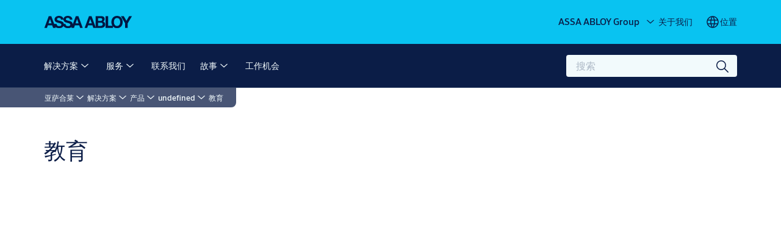

--- FILE ---
content_type: text/html;charset=utf-8
request_url: https://www.assaabloy.cn/zh/solutions/products/tags/industry/education
body_size: 14234
content:
<!DOCTYPE HTML>
<html lang="zh-CN" class="navigation-header   megaMenu   ">
<head>
  
  <meta name="viewport" content="width=device-width, initial-scale=1"/>

  <link rel="preconnect" href="https://gw-assets.assaabloy.cn/"/>

  <meta charset="UTF-8"/>
  <link rel="icon" href="https://www.assaabloy.com/images/logo/assa-abloy-access-blue-favicon.png"/>
  <title>教育 | ASSA ABLOY</title>
  <meta property="version" content="0f36717"/>
  <meta property="og:type" content="website"/>
  <meta property="og:title" content="教育"/>
  
  <meta property="og:image" content="https://gw-assets.assaabloy.cn/is/image/assaabloy/assa-abloy-og-image"/>
  
    <meta property="og:url" content="https://www.assaabloy.cn/zh/solutions/products/tags/industry/education"/>
  
  
  <meta name="template" content="product-tag-template"/>
  
  
  
  
  
  <meta name="google-site-verification" content="BvQO8OKAVz6yYHJtFtu79q9Z9-Xq3JxVlKOINbsfDB4"/>

  
  <meta name="addsearch-custom-field" data-type="text" content="title=教育"/>
  <meta name="addsearch-custom-field" data-type="text" content="market_name=cn"/>
  <meta name="addsearch-custom-field" data-type="text" content="language_name=zh"/>
  <meta name="addsearch-custom-field" data-type="text" content="content_category=tag"/>
  

  
  
    <link rel="canonical" href="https://www.assaabloy.cn/zh/solutions/products/tags/industry/education"/>
    
      <link rel="alternate" hreflang="zh-cn" href="https://www.assaabloy.cn/zh/solutions/products/tags/industry/education"/>
    
  


  
    
  

  
  
  <script>
    if (!window.onecms) {
      window.onecms = {
        config: {
          site: {
            fadeInComponents: false,
            chinaSite: true,
            name: 'assaabloy.cn',
            market: 'cn',
            language: 'zh',
            homePagePath: '/zh',
            translationsUrl: '/rest/api/v1/translations.json/zh',
            theme: 'assa-abloy-onecms.theme.assa-abloy-2026',
            enableSessionStorageCache: true,
            sessionStorageVersion: 1769598568846
          }
        },
        clientlibs: {}
      }
    }

    window.dataLayer = window.dataLayer || [];
    window.dataLayer.push({
  "googleAnalyticsTrackingId": "UA-69998006-1",
  "matomoSiteId": "178",
  "googleAnalytics4MeasurementId": "G-49LE3XEGDL",
  "siteDivision": "30"
});
    window.onecms.clientlibs.vendorJsUrl = '/etc.clientlibs/assa-abloy-onecms/clientlibs-generated/webcomponents/gw-group-vendor.lc-c8758d0d91f0aa762e74306bf63e44bf-lc.js';
    window.onecms.clientlibs.cookieBannerId = '';
    window.onecms.clientlibs.enableSentry = false;
    window.onecms.clientlibs.sentrySampleRate = '0.5';
    window.onecms.clientlibs.sentryTracesSampleRate = 0.1;
    window.onecms.clientlibs.environment = 'prod';
    window.onecms.clientlibs.isPublish = true;
    window.onecms.clientlibs.centralGtmContainerId = 'GTM-WBWG4NJ';
    window.onecms.clientlibs.featureFlagDivisionGtmPublish = true;
    window.onecms.clientlibs.divisionGtmContainerId = 'GTM-P6G8W4L';
    window.onecms.clientlibs.trackingEnabled = true;
    window.onecms.clientlibs.pageTracked = true;
    window.onecms.clientlibs.videoViewerScriptUrl = "https://gw-assets.assaabloy.cn/s7viewers/html5/js/VideoViewer.js";
    window.onecms.clientlibs.interactiveImageScriptUrl = "https://gw-assets.assaabloy.cn/s7viewers/html5/js/InteractiveImage.js";
  </script>
  

  
  
    
  
    <script defer src="/etc.clientlibs/assa-abloy-onecms/clientlibs/onecms-script-loader.lc-a0ba371bb76eda5838d458b576137ed7-lc.min.js"></script>

  

  
  
  

  
  

  
  
    <link rel="stylesheet" href="/etc.clientlibs/assa-abloy-onecms/clientlibs-generated/themes/global.lc-6dacf8f53f0923b0ec4359c689f39eb1-lc.min.css" type="text/css">
<link rel="stylesheet" href="/etc.clientlibs/assa-abloy-onecms/clientlibs-generated/themes/assa-abloy-2026.lc-a71060aa455ce5ef2ed24e8afbfe703a-lc.min.css" type="text/css">

  


  
  
  


  
  
  
    <link rel="stylesheet" href="/etc.clientlibs/assa-abloy-onecms/components/structure/page/v1/page/clientlibs/header-offset-ssr-variables.lc-af567384b6afc7df0896c6eff7f36e56-lc.min.css" type="text/css">

  


  
  
  
    <link rel="stylesheet" href="/etc.clientlibs/assa-abloy-onecms/components/content/webcomponents/gw-group-hero/v1/gw-group-hero/clientlibs/full-width.lc-01348b9ef3f2757101eb40648c601984-lc.min.css" type="text/css">

  

  
  
    <link rel="stylesheet" href="/etc.clientlibs/assa-abloy-onecms/components/content/webcomponents/gw-group-hero/v1/gw-group-hero/clientlibs/half-width.lc-c41ae9dee95f9e491122461fd4d76c63-lc.min.css" type="text/css">

  

  
  
    <link rel="stylesheet" href="/etc.clientlibs/assa-abloy-onecms/components/content/webcomponents/gw-group-hero/v1/gw-group-hero/clientlibs/no-image.lc-29b527b87f70a457b18be5e11e80c8a2-lc.min.css" type="text/css">

  

  
  
    <link rel="stylesheet" href="/etc.clientlibs/assa-abloy-onecms/components/content/restricted/hero/v1/hero/clientlibs.lc-5e7f29eda2c7329d566733ceb36d0dc0-lc.min.css" type="text/css">

  


  
  

  

  



  
    <link rel="stylesheet" href="/etc.clientlibs/assa-abloy-onecms/clientlibs/grid.lc-5334516a308a40e7dd7b3c7a8ae96960-lc.min.css" type="text/css">

  


  
    
    

    

    
    
    

  

  
  


  <script type="application/ld+json">
    {"@context":"https://schema.org","@type":"BreadcrumbList","itemListElement":[{"position":1,"@type":"ListItem","name":"亚萨合莱","item":"https://www.assaabloy.cn/zh"},{"position":2,"@type":"ListItem","name":"解决方案","item":"https://www.assaabloy.cn/zh/solutions"},{"position":3,"@type":"ListItem","name":"产品","item":"https://www.assaabloy.cn/zh/solutions/products"},{"position":4,"@type":"ListItem","item":"https://www.assaabloy.cn/zh/solutions/products/tags"},{"position":5,"@type":"ListItem","name":"教育"}]}
  </script>
  
</head>
<body class="product-tag-template page basicpage aa-light-theme" id="product-tag-template-913a2bd24a" data-theme="light">



  




  



  


    
        
            <div class="toast gw-group-toast">

<gw-group-toast id="gw-group-toast-9b3b4d55f7" data-client-lib="/etc.clientlibs/assa-abloy-onecms/clientlibs-generated/webcomponents/gw-group-toast.lc-187d3936fc18dfe367e4db98bd23bfa1-lc.js">
</gw-group-toast>


</div>

        
    
        
            <div class="header header-includer"><div class="site-header">
  <div class="site-header--nav-bar">
  

    <gw-group-nav-header-v2 data-client-lib="/etc.clientlibs/assa-abloy-onecms/clientlibs-generated/webcomponents/gw-group-nav-header-v2.lc-dd1683495103cea75709e4cb06ee4fc7-lc.js" content="[base64]/[base64]/neS6p+WTgeWuo+iogOS4juaIkeS7rOaJgOWBmueahOS4gOWIh+S4gOWFqOaWueS9jeS/[base64]/[base64]/[base64]/[base64]/5Y+K56a757q/6Lqr5Lu96aqM6K+B5byA5aeL44CCPC9wPiJ9LHsiaWQiOiIwMTI2NzkwYTM3IiwibGFiZWwiOiLmlL/[base64]/neaUv+W6nOWSjOWGm+S6i+W7uuetkeWuieWFqOeahOino+WGs+aWueahiOOAguaIkeS7rOmBteW+quacgOS4peagvOeahOW7uuetkemcgOaxguWSjOazleinhOW8gOWPkeWFt+Wkh+mrmOWuieS/[base64]/h+aKl+iPjOmXqOmlsOmdouOAgeWvhuWwgeeOr+Wig+WSjOaXoOaOpeinpumAmuihjOWPo++8jOS9v+WMu+mZouOAgeWMu+eWl+S4reW/[base64]/lsbHlkoznsbvkvLzorr7mlr3phY3lpIfkuoblhaXlj6Pns7vnu5/[base64]/h+W6lOaApeaMiemSruWSjOe0p+aApei/vei4qu+8jOehruS/neWRmOW3peWuieWFqOOAgui/juWuvuWFpeWPo+OAgeWPr+mdoOeahOmUgeWFt+WSjOWupOWGheS/nemZqeeuseWPquaYr+aIkeS7rOS/[base64]/neaMgeW3peW6j+ato+W4uOi/m+ihjOOAgjwvcD4ifSx7ImlkIjoiNTQ1N2ZjYzM1YyIsImxhYmVsIjoi6YeH55+/5LiaIiwidXJsIjoiaHR0cHM6Ly93d3cuYXNzYWFibG95LmNuL3poL3NvbHV0aW9ucy9pbmR1c3RyaWVzL21pbmluZyIsImRlc2NyaXB0aW9uIjoiPHA+6auY5oCn6IO96Kej5Yaz5pa55qGI77yM5Y+v5om/[base64]/[base64]/ku6Xkv53miqTlkZjlt6XjgIHorr/[base64]/[base64]/ku47otKfmnrbkuIrljZblh7rllYblk4HjgILmgqjnmoTkuJrliqHlj5blhrPkuo7kv53mjIHkurrlkZjlkozotKfniannmoTpobrnlYXmtYHovazjgILmiJHku6znmoTkuJrliqHkuZ/[base64]/meS6m+WboOe0oOaPkOS+m+WuieWFqOWPr+mdoOeahOS/neaKpOOAguiZveeEtumAoOiIueWOguaYr+S4k+S4muimgeaxguaegemrmOeahOmihuWfn++8jOS9huaIkeS7rOacieWkmuW5tOeahOS4sOWvjOe7j+mqjO+8jOacieiHquS/oeaYr+i/[base64]/jgILlrqLmtYHjgILmnoHnq6/[base64]/ouKrmiJDmnKzlubbkvZPpqoznnJ/mraPnmoTigJzpq5jmnpXml6Dlv6figJ3lkJfvvJ/nq4vljbPmi6jmiZPnlLXor53kuI7miJHku6zlj5blvpfogZTns7vvvIzmiJHku6zlsIbkuLrmgqjmj5Dkvpvmm7TlpJrlhbPkuo7mnI3liqHljY/orq7nmoTkv6Hmga/vvIzlubbkuLrmgqjnmoTkuJrliqHph4/[base64]/[base64]/miJDlip/[base64]/[base64]/[base64]/[base64]/[base64]/[base64]/[base64]">
    </gw-group-nav-header-v2>
    




</div>




</div>
</div>

        
    
        
    
        
    
        
    
    <main>
        
            
        
            
        
            
                <div class="herogrid responsivegrid">


<div class="aem-Grid aem-Grid--12 aem-Grid--default--12 ">
    
    <div class="server-side-hero-gallery theme-alt-1 aem-GridColumn aem-GridColumn--default--12">





  
  
  
  
  
  
  
  
  
  
  
  

  
  
  
  
  
  
  

  
  
  
  

  
  
  
  

  
  
  
  
  
  
  
  
  
  
  
  
  
  
  
  
  

  

  <section id="server-side-hero-gallery-66dfc70136" data-uses-dm-video="no" class="hero-gallery hero-gallery--withMedia  ">
    <div class="hero-gallery__container">
      <div class="hero-gallery__title-container">
        <h1 class="hero-gallery__title heading-lg">
          <span>教育</span>
        </h1>
        
      </div>
      <div class="hero-gallery__content hero-gallery__content--no-media">
        
        
        
      </div>
      
    </div>
  </section>

  
  <div class="consent-modal__overlay js-consent-modal-overlay hidden">
    <div class="consent-modal__content js-consent-modal-content">
      <button class="consent-modal__close-btn js-close-btn">
        <svg role="presentation" class="styles__Icon-sc-1u0rbjk-0 jbvmdd" width="24" height="24" viewBox="0 0 24 24" fill="none" xmlns="http://www.w3.org/2000/svg">
          <path d="M18.0582 18.9744C17.8545 18.9744 17.6509 18.8718 17.5491 18.7692L11.9491 13.1282L6.34909 18.7692C6.04364 19.0769 5.53455 19.0769 5.22909 18.7692C4.92364 18.4615 4.92364 17.9487 5.22909 17.641L10.8291 12L5.33091 6.35897C5.02545 6.05128 5.02545 5.53846 5.33091 5.23077C5.63636 4.92308 6.14545 4.92308 6.45091 5.23077L12.0509 10.8718L17.6509 5.23077C17.9564 4.92308 18.4655 4.92308 18.7709 5.23077C19.0764 5.53846 19.0764 6.05128 18.7709 6.35897L13.0691 12L18.6691 17.641C18.9745 17.9487 18.9745 18.4615 18.6691 18.7692C18.4655 18.8718 18.2618 18.9744 18.0582 18.9744Z" fill="#1A1A1A"></path>
        </svg>
      </button>
      <div class="consent-modal__body">
        <h2 class="consent-modal__title heading-sm">
          Cookie consent
        </h2>
        <p class="consent-modal__text richtext_innerWrapper">
          This video is hosted by YouTube. By showing the external content you accept the <a href="https://www.youtube.com/static?template=terms" target="_blank">terms and conditions</a> of
          www.youtube.com.
        </p>

        <button class="consent-modal__btn-primary js-submit-btn">
          <span>Show external content</span>
        </button>
        <div class="consent-modal__input-container">
          <label class="label">
            <input type="checkbox" readonly id="consent-modal-checkbox" tabindex="-1"/>
            <span class="consent-modal__checkmark checkmark js-consent-checkbox" tabindex="0">
              <svg class="js-checkbox-icon hidden" width="17" height="17" viewBox="0 0 12 8" fill="none" xmlns="http://www.w3.org/2000/svg" role="presentation">
                    <path d="M1.5 4.00098L4.5 7.00098L7.5 4.00098L10.5 1.00098" stroke="var(--color-accent)" stroke-width="2" stroke-linecap="round" stroke-linejoin="round">
                    </path>
              </svg>
            </span>
            <p class="label-sm">Remember my choice*</p>
          </label>
          <p class="consent-modal__text-disclaimer">
            *Your choice will be saved in a cookie until you have closed your browser.
          </p>
        </div>
      </div>
      <div class="consent-modal__footer"></div>
    </div>
  </div>

  
          <span class="metadata" style="display:none;" tabindex="-1" aria-hidden="true" data-client-lib="/etc.clientlibs/assa-abloy-onecms/components/content/server-side-hero-gallery/v1/server-side-hero-gallery/clientlibs/modal.lc-8e0ed3b9edb62ccc238cd3b8a96c3932-lc.js">
          </span>
  
  

  
    
  
    <link rel="stylesheet" href="/etc.clientlibs/assa-abloy-onecms/components/content/server-side-hero-gallery/v1/server-side-hero-gallery/clientlibs/modal.lc-ab2bb5d63bd8532d591fd01f69bc8dba-lc.min.css" type="text/css">

  

  



  
    <span class="metadata" style="display: none" tabindex="-1" aria-hidden="true" data-client-lib="/etc.clientlibs/assa-abloy-onecms/components/content/server-side-hero-gallery/v1/server-side-hero-gallery/clientlibs/gallery.lc-f7a0bc7056c158e613595f5cae5fc015-lc.js">
    </span>
  

  

  
    <span class="metadata" style="display: none" tabindex="-1" aria-hidden="true" data-client-lib="/etc.clientlibs/assa-abloy-onecms/components/content/webcomponents/gw-group-hero/v1/gw-group-hero/clientlibs/scripts/validate-image-alt.lc-19c6a542379440c8aeae98f51c450728-lc.js">
    </span>
  



  


  



  
  
    <link rel="stylesheet" href="/etc.clientlibs/assa-abloy-onecms/components/content/server-side-hero-gallery/v1/server-side-hero-gallery/clientlibs/gallery.lc-9485b82077b81bf44983633b9a2586f9-lc.min.css" type="text/css">

  






      <span class="metadata" style="display:none;" tabindex="-1" aria-hidden="true" data-client-lib="/etc.clientlibs/assa-abloy-onecms/components/content/webcomponents/gw-group-hero/v1/gw-group-hero/clientlibs/scripts/internal-links-attribute.lc-fcd35f7f55a56b165d182cfdf8da01d5-lc.js">
      </span>

</div>

    
</div>
</div>

            
        
            
                <div class="responsivegrid">


<div class="aem-Grid aem-Grid--12 aem-Grid--default--12 ">
    
    <div class="gw-group-products theme-alt-1 aem-GridColumn aem-GridColumn--default--12">





  
    

  
    <gw-group-cards-grid id="gw-group-products-1f0f064125" data-client-lib="/etc.clientlibs/assa-abloy-onecms/clientlibs-generated/webcomponents/gw-group-cards-grid.lc-638014399efa5820f8366b45def2cff0-lc.js" content="[base64]/[base64]" theme="theme-alt-1">
    </gw-group-cards-grid>
      
  

  

</div>

    
</div>
</div>

            
        
            
        
    </main>
    
        
    
        
    
        
    
        
    
        
            <div class="footer footer-includer">

<gw-group-footer id="footer-container-f753ce83fc" data-client-lib="/etc.clientlibs/assa-abloy-onecms/clientlibs-generated/webcomponents/gw-group-footer.lc-16b9c083b836660c9c4a073c2a789e11-lc.js" theme="theme-alt-4" content="[base64]/[base64]">
</gw-group-footer>



</div>

        
    


  
    
    
  
    <link rel="stylesheet" href="/etc.clientlibs/assa-abloy-onecms/clientlibs/dependencies.lc-b30f8d321faabb2e09163ac137a24a8d-lc.min.css" type="text/css">

  




  
  
    <link rel="stylesheet" href="/etc.clientlibs/assa-abloy-onecms/clientlibs/widgets/environment-display.lc-5ca3c0d194f8d8d04fa324215f49fc86-lc.min.css" type="text/css">

  




    

    

    
    
    

  


</body>
</html>
